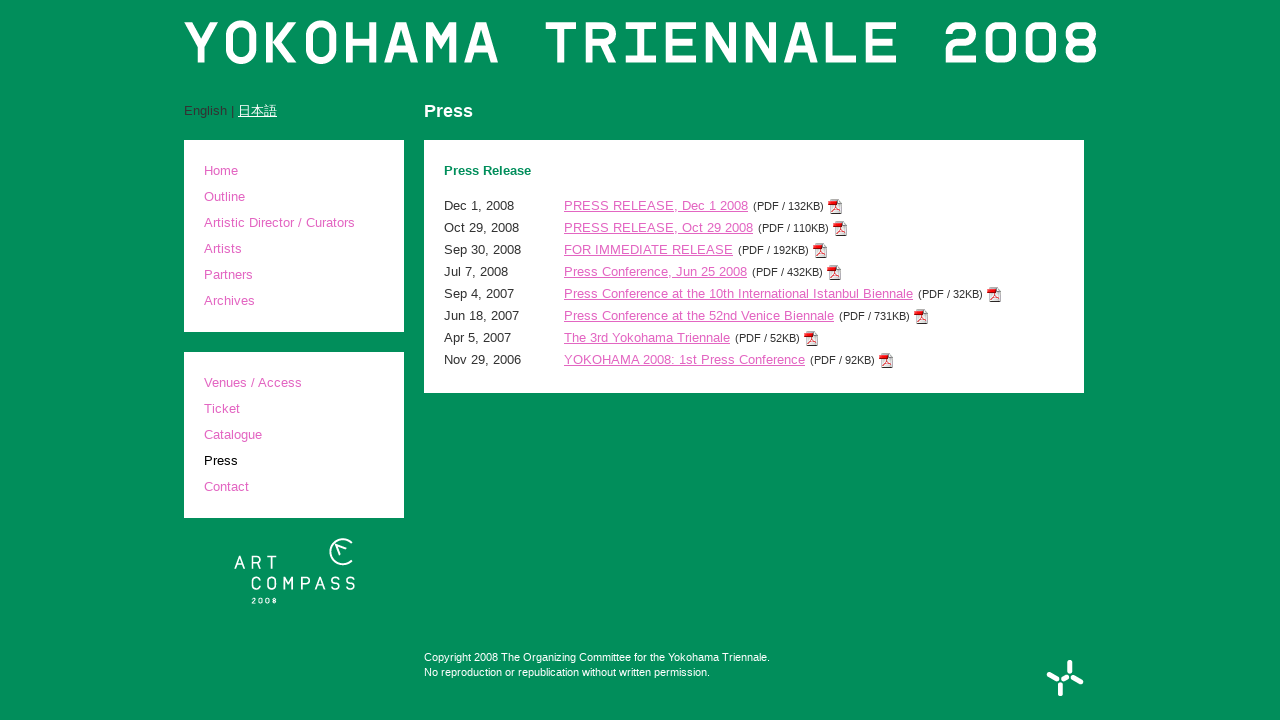

--- FILE ---
content_type: text/html; charset=UTF-8
request_url: https://www.yokohamatriennale.jp/top/archive/2008/en/pr/index.html
body_size: 4792
content:


<!DOCTYPE html 
    PUBLIC "-//W3C//DTD XHTML 1.0 Transitional//EN"
    "http://www.w3.org/TR/xhtml1/DTD/xhtml1-transitional.dtd">
<html xmlns="http://www.w3.org/1999/xhtml" xml:lang="en" lang="en">

  <head>
	<meta http-equiv="content-type" content="text/html; charset=UTF-8" />
	<meta http-equiv="content-script-type" content="text/javascript" />
	<meta http-equiv="content-style-type" content="text/css" />
	
	<meta name="keywords" content="YOKOHAMA TRIENNALE, 横浜トリエンナーレ, YOKOHAMA 2008, 横浜トリエンナーレ2008,  TIME CREVASSE, 水沢 勉, Tsutomu Mizusawa" />
	<title>
	  
	  Press |
	  
	  			YOKOHAMA TRIENNALE 2008 
	</title>
	<link rel="stylesheet" type="text/css" href="/top/archive/2008/common/css/site.css?v0001" />
	<link rel="stylesheet" type="text/css" href="/top/archive/2008/common/css/print.css?v0001" media="print" />
	<link rel="shortcut icon" href="/top/archive/2008/common/favicon.ico" />



  </head>

  <body ><a name="top" id="top"></a>
  <div id="wrapper">
  <div id="container">
    
    
	<!-- header -->
	<div id="header">
		<div class="title"><a href="/"><span>Yokohama Triennale 2008</span></a></div>		
	</div>
	<!-- /header -->
	
	<!-- menu -->
	<div id="sidebar">
	


	  <div class="lang">English | <a href="/top/archive/2008/ja/index.html">日本語</a></div>
	  <div id="menu">
		<ul>
		  <li class="inactive"><a href="/top/archive/2008/en/index.html">Home</a></li>
		  <li class="inactive"><a href="/top/archive/2008/en/outline/index.html">Outline</a></li>
		  <li class="inactive"><a href="/2008/en/curator/">Artistic Director / Curators</a></li>
		  <li class="inactive"><a href="/top/archive/2008/en/artist/index.html">Artists</a></li>
		  <li class="inactive"><a href="/top/archive/2008/en/partner/index.html">Partners</a></li>
		  <li  class="inactive"><a href="/top/archive/2008/en/archive/index.html">Archives</a></li>
		</ul>
		
		<ul>
		  <li class="inactive"><a href="/top/archive/2008/en/venue/index.html">Venues / Access</a></li>
		  <li class="inactive"><a href="/top/archive/2008/en/ticket/index.html">Ticket</a></li>
		  <li class="inactive"><a href="/top/archive/2008/en/catalogue/index.html">Catalogue</a></li>
		  <li class="active"><a href="/top/archive/2008/en/pr/index.html">Press</a></li>
		  <li class="inactive"><a href="/top/archive/2008/contact/en/">Contact</a></li>
		</ul>
	</div>
	
		<div class="artcompass">
			<a href="http://www.artcompass2008.com" target="_blank"><span>Art Compass</span></a>
		</div>
		
	
	</div>
	<!-- /menu -->
 	
	
	<div id="main">


<!-- __start__ -->
<div id="pr">
<h1>Press</h1>

<div class="article">
<h2>Press Release</h2>
	<ul  class="press">
	<li class="pdf"><span class="date">Dec 1, 2008</span><span class="body"><a href="081201.pdf">PRESS RELEASE, Dec 1 2008</a><span class="caption">(PDF / 132KB)</span></span></li>
	<li class="pdf"><span class="date">Oct 29, 2008</span><span class="body"><a href="081029.pdf">PRESS RELEASE, Oct 29 2008</a><span class="caption">(PDF / 110KB)</span></span></li>
	<li class="pdf"><span class="date">Sep 30, 2008</span><span class="body"><a href="080930.pdf">FOR IMMEDIATE RELEASE</a><span class="caption">(PDF / 192KB)</span></span></li>
	<li class="pdf"><span class="date">Jul 7, 2008</span><span class="body"><a href="080707.pdf">Press Conference, Jun 25 2008</a><span class="caption">(PDF / 432KB)</span></span></li>
	<li class="pdf"><span class="date">Sep 4, 2007</span><span class="body"><a href="070904.pdf">Press Conference at the 10th International Istanbul Biennale</a><span class="caption">(PDF / 32KB)</span></span></li>
	<li class="pdf"><span class="date">Jun 18, 2007</span><span class="body"><a href="070618.pdf">Press Conference at the 52nd Venice Biennale</a><span class="caption">(PDF / 731KB)</span></span></li>
	<li class="pdf"><span class="date">Apr 5, 2007</span><span class="body"><a href="070405.pdf">The 3rd Yokohama Triennale</a><span class="caption">(PDF / 52KB)</span></span></li>
	<li class="pdf"><span class="date">Nov 29, 2006</span><span class="body"><a href="061129.pdf">YOKOHAMA 2008: 1st Press Conference</a><span class="caption">(PDF / 92KB)</span></span></li>
	</ul>
</div>


</div>

<!-- __end__ -->


	</div>

<div class="push"></div>

</div>
</div>


      <div id="footer">
	
		

		<div class="copyright">
		  <span>Copyright</span>&nbsp;2008 The Organizing Committee for the Yokohama Triennale.<br />No reproduction or republication without written permission.
		</div>
	  </div>
<script type="text/javascript" src="/top/archive/2008/common/js/background.js"></script>
<script src="http://www.google-analytics.com/urchin.js" type="text/javascript">
</script>
<script type="text/javascript">
_uacct = "UA-2881324-1";
urchinTracker();
</script>
  </body>
</html>



--- FILE ---
content_type: text/css
request_url: https://www.yokohamatriennale.jp/top/archive/2008/common/css/site.css?v0001
body_size: 255
content:
@charset "utf-8";

/* 共通 */
@import url("/top/archive/2008/common/css/common.css"); 

/* コンテンツ毎のCSS */
@import url("/top/archive/2008/common/css/contents.css"); 

/* メニュー */
@import url("/top/archive/2008/common/css/menu.css"); 


--- FILE ---
content_type: text/css
request_url: https://www.yokohamatriennale.jp/top/archive/2008/common/css/print.css?v0001
body_size: 659
content:
@charset "UTF-8";

#container{
  width: 640px;
}

body{
  background-color: transparent;
}

#header,
#footer,
#sidebar,
#footerVenueNavigation,
.artistFooterNavigation{
  display: none;
}

#main{
  padding:0;
  float:none;
  margin: auto;
}

#main h1{
	font-size: 280%;
	margin-top: 20px;
	margin-left: 20px;
	color:#000000;
}

#main h2{
	margin: 18px 0 18px 0;
	font-size: 180%;
	color: #000000;
	}

h3{
	font-size: 120%;
	color: #000000;
	}

p{
	font-size: 120%;
	}


a:link { text-decoration: none; color:#000; }
a:visited { text-decoration: none; color:#000; }
a:hover { text-decoration: none; color:#000; }
a:active { text-decoration: none; color:#000; }

--- FILE ---
content_type: text/css
request_url: https://www.yokohamatriennale.jp/top/archive/2008/common/css/common.css
body_size: 7555
content:
@charset "UTF-8";

/* Reset Styles */

* {
	  margin: 0;
	  padding: 0;
}
	
	
/* Layout */

html, body{
  height: 100%;
}

#wrapper{
	min-height: 100%;
	height: auto !important;
	height: 100%;
	margin: 0 0 -70px 0;  /* the bottom margin is the negative value of the footer's height */
}

#container{
	width: 912px;
	padding: 20px 0 0 0;
	overflow: hidden;
	text-align: left;
	margin: auto;
}

#header{
	height: 80px;
}

#sidebar{
	float: left;
    width: 220px;
}

#main{
	width: 660px;
	padding-right: 12px;
	float: right;
	overflow: hidden;
}

#footer, .push{
  clear: both;
  height: 70px; /* .push must be the same height as .footer */
}


#footer{
	width: 660px;
	padding-left: 228px;
	clear: both;
	overflow: hidden;
	text-align: left;
	margin: auto;
}

 
/* Common */

	a:link { text-decoration: underline; color:#E366C2; }
	a:visited { text-decoration: underline; color:#000; }
	a:hover { text-decoration: none; color:#FFF; background: #E366C2; }
	a:active { text-decoration: none; color:#FFF; }
	a img, a.img, a:hover img{border: none; background: none; text-decoration: none;}
	
	
	#sidebar #menu a:link { text-decoration: none; color:#E366C2; }
	#sidebar #menu a:visited { text-decoration: none; color:#E366C2; }
	#sidebar #menu a:hover { text-decoration: none; color:#FFF; background: #E366C2; }
	#sidebar #menu a:active { text-decoration: none; color:#FFF; }
	
	#sidebar #menu li.active a:link { text-decoration: none; color: #000; }
	#sidebar #menu li.active a:visited { text-decoration: none; color:#000; }
	#sidebar #menu li.active a:hover { text-decoration: none; color: #FFF;  background: #E366C2; }
	
	#footer a:link, .lang a:link{ text-decoration: underline; color:#FFF; }
	#footer a:visited, .lang a:visited{ text-decoration: underline; color:#FFF; }
	#footer a:hover, .lang a:hover{ text-decoration: none; color:#018E5B; background: #FFF;}
	#footer a:active, .lang a:active{ text-decoration: none; color:#FFF; }

	
	.emphasis a{
  		color:#E366C2; 
  		text-decoration: none;
  		padding: 4px;
  		border: 1px solid #E366C2; 
  		z-index: 10;
	}
	
	.emphasis a:hover{ color:#FFF; }
	.emphasis a:visited { text-decoration: none;}

	body{
	  line-height: 170%;
	  font-size: small;
	  color: #333;
	  background: #018E5B;
	  font-family: 'ヒラギノ角ゴ Pro', 'Hiragino Kaku Gothic Pro', 'メイリオ', Meiryo, Helvetica, sans-serif;
	}

	#en{
	  font-family: helvetica, verdana;
	}
  
	h1{ font-size: 100%; }
	h2{ margin-bottom: 15px; font-size: 100%;}
	h3{ margin-bottom: 5px; font-size: 100%;}
	h4{ font-weight: normal; font-size: 100%;}

	ul, ol, p{
	  margin: 0 0 20px 0;
	  line-height: 170%;
	}
	
	em{ font-style: normal; border-bottom: solid 1px  #333;}
	strong{font-weight: bold; color: #000; }
	
	 .hideDisplay{ display: none;}
	 
	.caption{
	  font-size: 85%;
	  line-height:170%;
	}
  
	.data{
	  font-size: 90%;
	  line-height:170%;
	}
	
	.caution{
	  color: red;
	}

	.more{
	  text-align: right;
	}
	
	.sort{
	  margin-top: -20px;
	  font-weight: normal;
	  text-align: right;
	  clear: both;
	}

	.must {
	  color: #ff0000;
	}

	abbr{
	  font-style: none;
	  border: none;
	}
	
	/* Icons */

	.pdf span.caption{
	  line-height:1;
	  background: url('/top/archive/2008/common/images/pdf.gif?v001') no-repeat center right;
	  padding: 3px 18px 3px 5px;
	}

	.pdf span.date{
	  padding-right: 20px;
	}

	.pageTop{
	  clear: both;
	  text-align: right;
	  margin: 18px 0 18px 0;
	}

	.pageTop a{
	  padding: 3px 18px 3px 0;
	  background: url('/2008/common/images/arrow_top.gif?v001') no-repeat center right;
	}


	/* table */

	table.list{
	  width: 100%;
	  border-top: 1px solid #018E5B;
	  margin-bottom: 20px;
	}

	table.list td{
	  vertical-align: top;
	  padding: 2px 0 2px 0;
	  border-bottom: 1px solid #ADD8B5;
	}
	
	table.list td.last{
	  border: none;
	}

	table.list td p.caption{
	  padding-bottom: 0;
	}

	table.list td.label{
	  padding-right: 20px;
	  font-weight: bold;
	  width: 120px;
	}

	table.list td.label h3{ margin: 0;}


/* header */

	#header{
	  height: 80px;
	}

	#header .title,
	#header .title a{
	  height: 44px;
	  width: 912px;
	  display: block;
	  background: url('/top/archive/2008/common/images/yokohama_triennale.gif?v001') no-repeat center right;
	}

	
	#header .title span{
	  display: none;
	}

  
/* side menu */
	
	#sidebar{
	  clear: both;
	}
	
	#sidebar .lang{
	  height: 40px;
	 }
	
	
	#sidebar #menu ul{
	  background: #FFF;
	}
	
	#sidebar #menu ul{
	  list-style: none;
	  padding: 20px 0 16px 0;
	}

	#sidebar #menu ul li{
	  line-height: 140%;
	  margin-bottom: 4px;
	}
	

	#sidebar #menu ul li a{
	 width: 180px;
	 padding: 2px 20px 2px 20px;
	 display: block;
	}

	/* search */
	
	#sidebar form{
	  margin-bottom: 40px;
	  position: relative;
	  width: 220px;
	  height: 20px;
	}
	
	#sidebar form .search-field{
	  width: 167px;
	  height: 16px;
	  background: #FFF;
	  border: none; 
	  padding: 2px;
	  position: absolute;
	  left: 0;
	  font-family: 'ヒラギノ角ゴ Pro', 'Hiragino Kaku Gothic Pro', 'メイリオ', Meiryo, Helvetica, sans-serif;
	  color: #666;
	}
	
	form .search-button{
	  position: absolute;
	  right: 0;
	}
	
	form .search-button a{
	  width: 45px;
	  height: 20px;
	  display: block;
	  background: url('/top/archive/2008/common/images/search_ja.gif?v001') no-repeat center center;
	}
	
	form .search-button .en a{
		background: url('/top/archive/2008/common/images/search_en.gif?v001') no-repeat center center;
	}
	
	form .search-button a:hover{
	  background: url('/top/archive/2008/common/images/search_ja_on.gif?v001') no-repeat center center;
	}
	
	form .search-button .en a:hover{
		background: url('/top/archive/2008/common/images/search_en_on.gif?v001') no-repeat center center;
	}

	
	form .search-button span{
	  display: none;
	}	
	
	/* artcompass */
	
	#sidebar .artcompass,
	#sidebar .artcompass a{
	  width: 220px;
	  height: 66px;
	  display: block;
	  background: url('/top/archive/2008/common/images/artcompass.gif?v001') no-repeat center center;
	}
		
	.artcompass a span{
	  display: none;
	}
	
 /* main */
	
	
 	#main h1{
	  color: #FFF;
	  font-size: 135%;
	  height: 40px;
	}

	#main h2{
	  font-size: 100%;
	  color: #018E5B;
	}

 	#main .article{
 	  overflow: hidden;
 	  position: relative;
	  background: #fff;
	  width: 620px;
	  padding: 20px 20px 0 20px;
	  margin-bottom: 20px;
	}
	
	#main  ul, #main  ol{
 	  line-height: 140%;
 	  margin-left: 20px;
	}
	
	#main  ul li, #main  ol li{
 	  margin-bottom: 4px;
	}

	#main .access  ul li{
  	  margin-bottom: 8px;
	}


	/* BG Images */
	#triangle{
	  overflow: hidden;
	  clear: both;
	  width: 100%;
	  margin-top: -20px;
	  padding-top: 20px;
	  background: url('/top/archive/2008/common/images/triangle/1.gif?v001') no-repeat center center #fff;
	}
	
	

/* footer */

	#footer{
	  color: #FFF;
	  background: url('/top/archive/2008/common/images/logo.gif?v001') no-repeat right 10px;
	}
	
	#footer .document a{
	   font-size: 85%;
	}
	
	#footer .copyright{
	  font-size: 85%;
	  font-family: helvetica;
	  line-height: 140%;
	  color: #FFF;
	}
	
	

/* フォーム関連 */

	form table{
	  width: 100%;
	}
	
	form table td{
	  vertical-align: top;
	  padding-bottom: 10px;
	}

	form table td.label{
	  font-weight: bold;
	  width: 160px;
	}

   form table input.textName{
	  width: 170px;
	  margin-right: 20px;
	}
	
	.fieldWithErrors{
	  margin-right: 20px;
	}
	
	.fieldWithErrors input.textName{
	  margin: 0;
	}
	
	form table input.text{
	  width: 360px;
	}

	form table textarea{
	  width: 360px;
	}

.validationError .ul {
  font-size: x-large;
}

--- FILE ---
content_type: text/css
request_url: https://www.yokohamatriennale.jp/top/archive/2008/common/css/contents.css
body_size: 16930
content:
@charset "UTF-8";

 /* cover */
 #flashcontent{
   height: 100%;
   width: 100%;
 }
 
  #flashcontent .coverImages{
    text-align: center;
  }
 
   #flashcontent .coverImages a{border: none; background: none; text-decoration: none;}
      
 /* home */
 

	
#home ul{
  list-style: none;
  margin: 0 0 20px 0;
  overflow: hidden;
}

#home h2{
  clear: both;
}

#home .news  ul li{
 width: 620px;
 margin-bottom: 5px;
}

#home .event ul li{
 width: 620px;
 margin-bottom: 5px;
}

#home .event ul li .date{
  margin-left: 10px;
  font-size: 85%;
}

#home .news span.date{
	float: left;
	width: 80px;
}

#home .topics span.date{
	float: left;
	width: 80px;
}

#home .topics{
  width: 620px;
  position: relative;
}

#home .topics  ul li{
 width: 620px;
 margin-bottom: 5px;
}

#home span.body{
	margin-left: 80px;
	display: block;
}

#home .news{
  overflow: hidden;
  position: relative;
    width: 620px;
  margin-bottom: 20px;
}

#home .news .archive{
  right: 0;
  top: 0;
  position: absolute;
}

#home .event{
  overflow: hidden;
  position: relative;
}

#home .event .archive{
  right: 0;
  top: 0;
  position: absolute;
}


#home  .pdf{
	padding-left: 0;
	background: none;
}

#home  .pdf span.body{
	margin-left: 80px;
}

#home .pdf span.date{
	  padding-right: 0;
	}
	
#coverPhoto img{
  margin-bottom: 6px;
}

#coverPhoto p.credit{
  font-size: 85%;
  line-height: 140%;
  font-family: verdana;
}


/* News */
#home #news .subscribe{
  position: absolute;
  right: 20px;
  top: 20px;
  text-align: right;
  height: 30px;
}

#news h3{
  clear: both;
}

/* blog */

	
#sidebar #menu ul.blogCategory{
  width: 180px;
	 padding: 2px 20px 2px 20px;
	 margin-bottom: 0;
	 font-size: 90%;
}
	
#sidebar #menu ul.blogCategory li{
	width: 160px;
	padding: 2px 0 2px 20px;
}

#sidebar #menu ul.blogCategory li select{
  width: 160px;
}

#sidebar #menu ul.blogCategory li a{
  display: inline;
  background: none;
  color: #E366C2;
  padding:0;
}

#sidebar #menu ul.blogCategory li a:hover{
  color: #FFF
}

#blog .entry, .asset-meta{
  margin-bottom: 20px;
}

#blog  .entryList img{
  float: left;
  width: 150px;
  height: auto;
  margin-right: 20px;
}

#blog .metaData{
 clear: both;
  font-size: 90%;
  margin-bottom: 20px;
}

#blog  address{
  display: inline;
  font-style: normal;
}

#blog .footerArchive{
  overflow: hidden;
  margin-bottom: 20px;
}

#blog .footerArchive select{
  width: 160px;
}


#blog .footerArchive .label{
  margin-right: 5px;
  font-size: 90%;
}

#blog .categoryArchive,
#blog .monthlyArchive, 
#blog .entryArchive{
  margin-right: 20px;
  display: inline;
}


#blog .trackbacksUrl{
  padding: 5px;
   border: 1px solid #018E5B;
   text-align: center;
   font-size: 90%;
}

#blog .trackbacks-content{
  padding-top: 20px;
}

#blog .trackbacks-content .trackback-article{
  margin-bottom: 0;
}


#blog .trackbacks-content .trackback-meta{
  font-size: 90%;
  margin-bottom: 40px;
}


#blog blockquote{
 margin: 0 20px 20px;
 padding: 10px;
 background-color: #EEE;
}


/* outline */

#outline td.support{
  padding-top: 6px;
}

#outline a.logo{
  background: none;
}


#outline  ul.price{
  margin-left: 16px;
  margin-bottom: 0;
  font-size: 90%;
}


/* theme */
#theme .credit{
  margin-top: -12px;
  text-align: right;
}

#theme h3{
  font-size: 120%;
}

/* venue */

#venue .detail .description{
	float: left;
	width: 300px;
	padding: 0 20px 0 0 ;
}

#venue .detail .photo{
	float: right;
	width: 300px;
	margin-bottom: 20px;
}

#venue .photo img{
	margin-bottom: 6px;
}

#venue .venue{
  clear: both;
  overflow: hidden;
}


#venue #map{
  width: 620px;
  height: 480px;
  margin-bottom: 20px;
}

#venue #accessmap{
  width: 620px;
  height: 480px;
  margin-bottom: 20px;
}

#venue ul.accessmap{
  list-style: none;
  width: 620px;
  overflow: hidden;
  margin: 0 0 20px 0;
  color: #E366C2;
}

#venue ul.accessmap li{
  display: block;
  float: left;
  width: 300px;
  margin-bottom: 10px;
}



#venue .footerNavigation{
  overflow: hidden;
  margin-bottom: 20px;
}

#venue .footerNavigation select{
  width: 200px;
}

#venue .mainVenue,
#venue .othersVenue, 
#venue .venueList{
  margin-right: 20px;
  display: inline;
}

#venue p.pdf{
  text-align: right;
  margin-bottom: 0;
}

#venue .process img{
  margin-bottom: 45px;
}

#venue .article .NoImage{
	line-height:1.6em;
	width: 17px;
	background: url('/top/archive/2008/ja/venue/images/no1.gif') no-repeat center left;
	padding: 5px 5px 3px 22px;
}

#venue .article .No2Image{
	line-height:1.6em;
	width: 17px;
	background: url('/top/archive/2008/ja/venue/images/no2.gif') no-repeat center left;
	padding: 5px 5px 3px 22px;
}

#venue .article .No3Image{
	line-height:1.6em;
	width: 17px;
	background: url('/top/archive/2008/ja/venue/images/no3.gif') no-repeat center left;
	padding: 5px 5px 3px 22px;
}

#venue .article .No4Image{
	line-height:1.6em;
	width: 17px;
	background: url('/top/archive/2008/ja/venue/images/no4.gif') no-repeat center left;
	padding: 5px 5px 3px 22px;
}

#venue .article .iconAlphabet{
	background-position:center left;
	background-repeat: no-repeat;
	padding: 2px 0 2px 22px;
	line-height: 1.6em;
}

#venue .shuttlebusWrap{
overflow: hidden;
  width:620px;
  margin-bottom: 20px;
}

#venue .shuttlebusImage{
  float: left;
  width:300px;
  margin-bottom: 20px;
}

#venue .shuttlebus{
  float: right;
  width:300px;
}


  /* venue - en */

#venue .block{
  clear: both;
  overflow: hidden;
  margin-bottom: 20px;
}

#venue .address1, #venue .address2{
  width: 193px;
  margin-right: 20px;
  float: left;
}

#venue .address3{
  width: 193px;
  float: left;
}

#venue .address .block h3{
  line-height: 140%;
  font-weight: normal;
  margin-left: 74px;
}

#venue .block img{
  float: left;
  margin-right: 10px;
}

#venue .address  ul{
  list-style: none;
  line-height: 140%;
  margin-left: 0;
}

#venue .address  ul li{
  margin-bottom: 8px;
}

#venue p.composition{
  margin-top: -10px;
}



/* curator */

#curator .description{
	float: left;
	width: 420px;
	padding-right: 20px;
}


#curator .photo{
	float: right;
}

#curator .photo img{
	margin-bottom: 6px;
}

#curator .credit{
	width: 175px;
	line-height: 140%;
	font-size: 85%;
}

#curator .curator{
  clear: both;
  overflow: hidden;
  margin-bottom: 20px;
}


/* volunteer */
#volunteer .emphasis{
  margin-bottom: 40px;
}


/* download */

#download ul.list{
  width: 620px;
  margin: 0 0 20px 0;
  overflow: hidden;
  list-style: none;
  clear: both;
}

#download ul.list li{
  float: left;
  width: 108px;
  margin: 0 20px 0 0;
}

#download ul.list li.break{
  margin-right: 0;
}

#download ul.list li .thumbnail a:hover{
  background: none;
  background-position: center center;
  background-repeat: no-repeat;
}

#download ul.list li .thumbnail a{
  display: block;
  width: 108px;
  height: 108px;
  margin-bottom: 6px;
  background-position: center center;
  background-repeat: no-repeat;
  text-decoration: none; 
}

#download ul.list li p{
  width: 108px;
  margin: 0 0 0 0;
  font-size: 85%;
}

#download ul.list li p a:hover {
text-decoration: none; color:#FFF; background: #BDAF85;
}

.register ul{
 list-style-type: none;
 }

/* Event Calendar */

.eventList{
  overflow: hidden;
  margin-bottom: 10px;
  width: 620px;
}

.calendarList h3,
.seriesList  h3{
	margin-bottom: 0;
	font-weight: normal;
}

.calendarList,
.seriesList{
  clear: both;
  overflow: hidden;
  margin-bottom: 10px;
}

.calendarList .description,
.seriesList .description{
  float: left;
  width: 536px;
}

.calendarList p.date,
.seriesList p.date{
	color: #666;
	margin-bottom: 0;
}

.calendarList .photo,
.seriesList .photo{
  width: 64px;
  float: right;
}

.calendarDetail{
  overflow: hidden;
}

.calendarDetail .photo{
  width: 170px;
  float: left;
}

.calendarDetail .description{
  margin-left: 195px;
}

.calendarDetail  p.date,
.calendarDetail  p.venue{
  margin-bottom: 0;
}



.calendarNavigation{
  position: relative;
  margin-bottom: 20px;
  width: 100%;
}

.calendarNavigation .prevMonthLink{
  position: absolute;
  left: 0;
  top: 1px;
}

.calendarNavigation .nextMonthLink{
  position: absolute;
  right: 0;
  top: 1px;
}

.calendarNavigation .prevDayLink{
  position: absolute;
  left: 0;
  bottom: 1px;
}

.calendarNavigation .nextDayLink{
  position: absolute;
  right: 0;
  bottom: 1px;
}

table.calendar a{
  padding: 1px 7px 1px 7px;
}

table.calendar {
  margin: 0 auto;
  line-height: 140%;
}

table.calendar td a{
  display: block;
  padding: 1px 7px 0 7px;;
}

table.calendar td {
  background-color: white;
  text-align: center;
}

table.calendar .dayName th{
	text-align: center;
}

table.calendar th.monthName {
	text-align:center;
}

table.calendar th.monthName a {
  padding: 2px 7px 1px 7px;
}

table.calendar th.monthName a:hover {
  background-color: #E366C2;
}

table.calendar td.otherMonth {
  color: #E0E0E0;
}

table.calendar td.today {
  background-color: #FFCCCC;
  font-weight: bold;
}

table.calendar td.closed {
  background-color: #CCC;
}

table.calendar th .selected,
table.calendar td.selected {
  background:  #E366C2;
}

table.calendar th a.selected,
table.calendar td.selected a{
  color: #fff;
}

table.calendar a {
  text-decoration: none;  
}

div.sponsor {
  margin: 24px 0px 12px 0px;
}

div.sponsor img {
  margin: 0px 0px 6px 0px;
}


/* 不使用？ 


#eventCalendar .events{
  clear: both;
  margin-bottom: 12px;
  overflow: hidden;
   width: 560px;
}

#eventCalendar .event{
  clear: both;
  width: 560px;
  margin-bottom: 12px;
  overflow: hidden;
}

#eventCalendar .desctiption{
  width: 264px;
  margin-right: 20px;
  float: left;
}

#eventCalendar .dateSpan{
  margin-left: 288px;
}

#eventCalendar li.artist {
  text-decoration: none;
}
*/


.sponsor a.logo{
  background: none;
}

/* Event Admin */
.eventAdmin{
  margin-bottom: 48px;
}

.eventAdmin table th, .eventAdmin table td{
  background-color: #fff;
  font-weight: normal;
  font-size: x-small;
}


.eventAdmin table td.status{
  text-align: center;
}

.eventAdmin .bottomNavi{
  text-align: right;
  overflow: hidden;
  margin-top: 24px;
}

.errorExplanation p{
  margin-top: 12px;
}

.errorExplanation li{
  margin-left: 24px;
}


/* artist */

#artist .list .caption{
  margin-right: 20px;
  text-align: right;
  margin-bottom: 20px;
}

#artist .list li.left{
  clear: both;
  width: 300px;
  float: left;
}

#artist .list li.right{
  width: 300px;
  float: right;
}


#artist ul{
  list-style: none;
  margin-left: 0;
  overflow: hidden;
  margin-bottom: 10px;
  line-height: 170%;
}

#artist .profile{
  overflow: hidden;
  width: 620px;
}

#artist .profile .portrait{
  width: 170px;
  float: left;
  margin-bottom: 20px;
}

#artist .profile .lead{
  margin-left: 195px;
  margin-bottom: 20px;
}

#artist .product{
  clear: both;
  overflow: hidden;
  width: 620px;
  margin-bottom: 20px;
}

#artist .product .photo{
  float: left;
  width: 300px;
} 

#artist .description{
  float: right;
  width: 300px;
}

#artist .caption{
  margin-bottom: 0;
  font-size: 100%;
} 

.artistFooterNavigation{
   position: relative;
   width: 640px;
}

#artistNavigation{
   right: 20px;
   top: 20px;
   text-align: right;
   position: absolute;
}

#artist .artistFooterNavigation p{
  margin-bottom: 20px;
}

#artist .artist_list{
  width: 620px;
  overflow: hidden;
  margin-bottom: 20px;
}

#artist li.first{
  float: left;
  width: 320px;
}

#artist li.second{
  float: right;
  width: 300px;
}

#artist #participatingEvents ul li .date{
  margin-left: 10px;
  font-size: 85%;
}


/* ticket  */

#ticket .usually{
 overflow: hidden;
  margin-bottom: 20px;
}

#ticket .usually .description{
	float: left;
	width: 300px;
	padding: 0 20px 0 0 ;
}

#ticket .usually .photo{
	float: right;
	width: 300px;
}

#ticket .description{
	float: left;
	width: 420px;
}

#ticket .photo{
	float: right;
}

#ticket .photo img{
	margin-bottom: 6px;
}

#ticket .samplePhoto{
  width: 620px;
  clear: both;
}

#ticket .credit{
	width: 175px;
	line-height: 140%;
	font-size: 85%;
}

#ticket .photo1, #ticket .photo2{
  width: 193px;
  margin-right: 20px;
  float: left;
  text-align: center;
}

#ticket .photo3{
  width: 193px;
  float: left;
text-align: center;
}


/* catalogue  */

#catalogue .description{
	float: left;
	width: 420px;
}

#catalogue .photo{
	float: right;
}

#catalogue .photo img{
	margin-bottom: 15px;
}


#catalogue .guide{
  margin-bottom: 10px;
}

#catalogue ul{
  margin-bottom: 30px;
}


/* press */
#pr ul.press{
  width: 620px;
  overflow: hidden;
  padding-left: 0;
  margin-left: 0;
}

#pr ul.press li{
  clear: both;
 margin-left: 0;
  width: 620px;
 padding: 0;
 list-style: none;
 overflow: hidden;
}


#pr ul.press li span.date{
 width: 120px;
 padding: 0;
 display: block;
 float: left;
}

#pr ul.press li span.body{
   width: 500px;
  display: block;
   float: right;
}

#pr ol{
  padding-left: 6px;
}


/* accreditation */
#accreditation .fieldWithErrors {
  padding: 1px;
  background-color: red;
  display: table;
}

#accreditation #errorExplanation {
  width: 400px;
  border: 1px solid red;
  padding: 7px;
  padding-bottom: 0;
  margin-bottom: 20px;
  background-color: #eeeeee;
}

#accreditation #errorExplanation h2 {
  text-align: left;
  font-weight: bold;
  padding: 5px 5px 5px 15px;
  font-size: 12px;
  margin: -7px -7px 12px -7px;
  background-color: #c00;
  color: #fff;
}

#accreditation #errorExplanation p {
  color: #333;
  margin-bottom: 0;
  padding: 5px;
}

#accreditation #errorExplanation ul li {
  font-size: 12px;
  list-style: square;
}

#accreditation .notice {
	color: #ff0000;
}

#accreditation table td.label{
  font-weight: normal;
}

#accreditation table.admin-list,
#accreditation table.admin-detail{
  width: 100%;
  background: #CCC;
  margin-bottom: 20px;
}

#accreditation table.admin-list th{
  padding: 6px;
  background: #eee;
}

#accreditation table.admin-list td,
#accreditation table.admin-detail td{
  padding: 6px;
  background: #fff;
}


#accreditation table.admin-detail td.label{
  font-weight: bold;
  vertical-align: top;
  background: #eee;
  width: 160px;
}





/* contact */

#contact ul.address{
  margin-left: 0;
  list-style: none;
}

/* support */

#support table{
 width: 100%;
}

#support table td{
 width: 50%;
 padding-bottom: 40px;
}

#support a.logo{
  background: none;
  margin-left: 105px;
}

#support img.logo{
  background: none;
  margin-left: 105px;
}

#support .coname{
  margin-left: 20px;
}

#support a.url{
  margin-left: 20px;
}

#support ul{
  margin-left: 105px;
  line-height: 24px;
  list-style: none;
}

/* partner */
#partner img{
  vertical-align: middle;
  margin-right: 40px
}

#partner table{
 width: 620px;
}

#partner table td{
 vertical-align: bottom;
}


#partner table.double td{
 width: 50%;
 padding:0 30px 10px 0;
 
}

#partner table.triple td{
 width: 33%;
 padding:0 30px 10px 0;
}

#partner table.triple td.end{
 padding-right:0;
}

#partner a.logo{
  background: none;
}

#partner img{
  margin-bottom: 5px;
}

#partner ul{
  margin-left: 105px;
  line-height: 24px;
  list-style: none;
}

/* contact */

#archives .description{
	float: left;
	width: 420px;
}

#archives .photo{
	float: right;
}

#archives .photo img{
	margin-bottom: 6px;
}

#archives .credit{
	width: 175px;
	line-height: 140%;
	font-size: 85%;
}


/* blog parts */
.blogparts{
  width: 620px;
  overflow: hidden;
}

.blogparts #blogparts{
  float: left;
}

.blogparts textarea{
  width: 440px;
  height: 80px;
  float: right;
}

.blogparts .src{
    width: 620px;
  overflow: hidden;
  margin-bottom: 20px;
}

/* search */
	
	#search h2{
	  margin-bottom: 40px;
	}
	
	#search .search{
	  margin-bottom: 20px;
	}
	
	#search .search form{
	  position: absolute;
	  width: 300px;
	  right: 20px;
	  top: 20px;
	}
	
	#search .search form .search-field{
	  width: 248px;
	  height: 16px;
	  border: 1px solid ccc; 
	  position: absolute;
	  color: #666;
	  left: 0;
	  font-family: 'ヒラギノ角ゴ Pro', 'Hiragino Kaku Gothic Pro', 'メイリオ', Meiryo, Helvetica, sans-serif;
	}


	#search .search form{
	  margin-bottom: 30px
	}

	#main #searchResult ol{
	  margin-left: 30px;
	  font-weight: bold;
	}

	#main #searchResult li{
	  margin-bottom: 20px;
	}

	#main #searchResult .snippet{
	  font-weight: normal;
	}

	#main #searchResult .uri{
	  color: #018E5B;
	   font-weight: normal;
	}
	
	#main #searchResult .highlighted {
	  background-color: #F9D3EF;
 	  padding: 1px 2px 1px 2px;
	}

	#main #searchResult #pagination{
	  height: 40px;
	  text-align: center;
	}
	
	#main #searchResult #pagination .num a{
	  padding: 2px;
	}
	
	#main #searchResult #pagination .num .active{
	  background: #BDAF85;
	  color: #fff;
	  padding: 2px;
	}
	


	#main #searchResult #pagination .next{
		position: absolute;
		right: 20px;
	}
	
	#main #searchResult #pagination .prev{
		position: absolute;
		left: 20px;
	}



.footnote{
  font-size: 85%;
  vertical-align: super;
    margin-left: 3px;
}

/*topics*/

#topics .photo{
	float: right;
	margin:0 0 6px 20px ;
}




--- FILE ---
content_type: text/css
request_url: https://www.yokohamatriennale.jp/top/archive/2008/common/css/menu.css
body_size: 2990
content:
@charset "UTF-8";

/* ***********************************************************
 *
 * Since:     2007-04-20
 * Modified:  2008-02-18
 * Editor:    Kosuda Hidemori
 * Editor:    Fujiwara Hidenari
 *
 * *********************************************************** 
 */

#sidebar ul.menu li, #sidebar ul.menu li a, #sidebar ul.menu li  span{
  line-height: 1em;
  font-size: .1em;
}

#menu ul{margin-left:0;}
#menu li{list-style: none; margin-bottom:12px;}
#menu li span, .logo span{display: none;}

#menu li.exhibition a{
  width: 162px;
  height: 36px;
  background: url('/common/images/menuExhibition.gif?v001') no-repeat left center;
  display: block;
}
#menu li.exhibition a:hover, #menu li.exhibition a.active{
  background: url('/common/images/menuExhibition_on.gif?v001') no-repeat left center;
}

#menu li.introduction a{
  width: 162px;
  height: 36px;
  background: url('/common/images/menuIntroduction.gif?v001') no-repeat left center;
  display: block;
}
#menu li.introduction a:hover, #menu li.introduction a.active{
  background: url('/common/images/menuIntroduction_on.gif?v001') no-repeat left center;
}

#menu li.artists a{
  width: 162px;
  height: 36px;
  background: url('/common/images/menuArtists.gif?v001') no-repeat left center;
  display: block;
}
#menu li.artists a:hover, #menu li.artists a.active{
  background: url('/common/images/menuArtists_on.gif?v001') no-repeat left center;
}

#menu li.special a{
  width: 162px;
  height: 36px;
  background: url('/common/images/menuSpecial.gif?v001') no-repeat left center;
  display: block;
}
#menu li.special a:hover, #menu li.special a.active{
  background: url('/common/images/menuSpecial_on.gif?v001') no-repeat left center;
}

#menu li.related a{
  width: 162px;
  height: 36px;
  background: url('/common/images/menuRelated.gif?v001') no-repeat left center;
  display: block;
}
#menu li.related a:hover, #menu li.related a.active{
  background: url('/common/images/menuRelated_on.gif?v001') no-repeat left center;
}

#menu li.galleryMap a{
  width: 162px;
  height: 36px;
  background: url('/common/images/menuGalleryMap.gif?v001') no-repeat left center;
  display: block;
}
#menu li.galleryMap a:hover, #menu li.galleryMap a.active{
  background: url('/common/images/menuGalleryMap_on.gif?v001') no-repeat left center;
}

#menu li.en a{
  width: 162px;
  height: 36px;
  background: url('/common/images/menuEn.gif?v001') no-repeat left center;
  display: block;
}
#menu li.en a:hover, #menu li.en a.active{
  background: url('/common/images/menuEn_on.gif?v001') no-repeat left center;
}

#menu li.ja a{
  width: 162px;
  height: 36px;
  background: url('/common/images/menuJa.gif?v001') no-repeat left center;
  display: block;
}
#menu li.ja a:hover, #menu li.ja a.active{
  background: url('/common/images/menuJa_on.gif?v001') no-repeat left center;
}


/* submenu */

#submenu{
  font-size: .89em;
}

#submenu .active{
  background-color:#F8F500;
  color:#000;
}

#submenu li{list-style: none; margin-bottom:0;}

--- FILE ---
content_type: application/javascript
request_url: https://www.yokohamatriennale.jp/top/archive/2008/common/js/background.js
body_size: 492
content:
var n = Math.floor(Math.random() * 4);
var src = n+1;

var y = Math.floor(Math.random() * 100);
var x = Math.floor(Math.random() * 100);

function changeBGImage(){
  var element = document.getElementById('triangle');
  if (element == null) return;
  element.style.backgroundImage = "url(/2008/common/images/triangle/" + src + ".gif?v001)";
  element.style.backgroundPosition = x +"%"+ " "  +  y + "%";}

/* alert("画像:" + src + "位置: 横" +x+  "% / 縦" + y + "%"); */

changeBGImage();